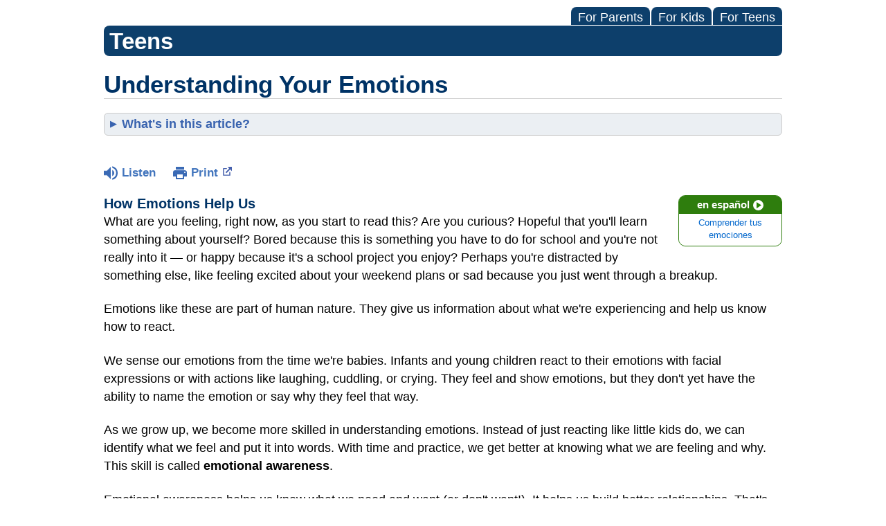

--- FILE ---
content_type: text/html;charset=UTF-8
request_url: https://kidshealth.org/ChildrensAlabamaXML/en/teens/understand-emotions.html?WT.ac=t-ra
body_size: 9571
content:
<!doctype html>
				<html lang="en">
			<head>
   <meta http-equiv="Content-Type" content="text/html; charset=UTF-8"><script type="text/javascript">
				window.rsConf = {general: {usePost: true}};
			</script><script>
			window.digitalData = window.digitalData || {};
			window.digitalData = {
					page : {
						language:'english',
						licensee:'ChildrensAlabamaXML',
						pageType:'article',
						section:'teens',
						template:'standard',
						title:'Understanding Your Emotions'
					}
				};
			</script><script src="https://assets.adobedtm.com/60e564f16d33/ac808e2960eb/launch-9661e12d662b.min.js" async="true"></script><script>
					const vimeoDNT = 0; 
				</script>
   <!--Start Ceros Tags-->
   <meta name="kh:pageDescription" content="Emotions help us relate to other people, know what we want, and make choices. Even &quot;negative&quot; emotions are useful. Find out how to understand emotions and use them effectively.">
   <meta name="kh:pageKeywords" content="emotional awareness, emotion, feel, feeling, feelings, aware, know, recognize, psychology, psychological, sadness, happiness, excitement, boredom, best, self, eq, emotional intelligence, iq, emotion, why, what, relationship, relationships, boyfriend, girlfriend, bf, gf, bff, friend, friendship, understand, understanding, family, parents, mom, dad, people, relate, teen">
   <meta name="kh:pageTitle" content="Understanding Your Emotions">
   <!--End Ceros Tags-->
   <meta name="description" content="Emotions help us relate to other people, know what we want, and make choices. Even &quot;negative&quot; emotions are useful. Find out how to understand emotions and use them effectively.">
   <meta name="robots" content="NOODP">
   <meta name="keywords" content="emotional awareness, emotion, feel, feeling, feelings, aware, know, recognize, psychology, psychological, sadness, happiness, excitement, boredom, best, self, eq, emotional intelligence, iq, emotion, why, what, relationship, relationships, boyfriend, girlfriend, bf, gf, bff, friend, friendship, understand, understanding, family, parents, mom, dad, people, relate, teen">
   <meta name="published_date" content="08/27/2024">
   <meta name="notify" content="n">
   <meta name="section" content="teens">
   <meta name="language" content="english">
   <meta name="wrapper_type" content="prePost">
   <meta name="kh_content_type" content="article">
   <meta name="fusionDataSource" content="none">
   <meta name="kh_language" content="english">
   <meta name="kh_section" content="teens">
   <meta name="kh_licensee" content="ChildrensAlabamaXML">
   <meta name="viewport" content="width=device-width, initial-scale=1.0, maximum-scale=3.0, user-scalable=yes">
   <meta name="site" content="LICENSEE">
   <link rel="canonical" href="https://kidshealth.org/en/teens/understand-emotions.html">
   <link type="text/css" rel="stylesheet" href="/misc/css/reset.css">
   <!--common_templates.xsl-->
   <link type="text/css" rel="stylesheet" href="/misc/css/n00/n00_khcontent_style.css?ts=12:35:57.79-05:00">
   <link type="text/css" rel="stylesheet" href="/misc/css/n00/n00_naked.css?ts=12:35:57.79-05:00">
   <link type="text/css" rel="stylesheet" href="/misc/css/n00/n00_MoTTBox.css?ts=12:35:57.79-05:00">
   <link type="text/css" rel="stylesheet" href="/misc/css/n00/nitro-main.css?ts=12:35:57.79-05:00">
   <link type="text/css" rel="stylesheet" href="/misc/css/n00/n00_art.css?ts=12:35:57.79-05:00">
   <link rel="stylesheet" type="text/css" href="/misc/css/n00/n00_video.css?ts=12:35:57.79-05:00">
   <link type="text/css" rel="stylesheet" href="/licensees/css/style.css">
   <link rel="shortcut icon" href="/images/licensees/favicon.ico">
   <link type="text/css" rel="stylesheet" href="/misc/css/customRS.css">
   <!--[if lte IE 9]>
            <style type="text/css">#categoryHeaderDefaultTeens h1, #categoryHeaderDefaultParents h1, #categoryHeaderDefaultKids h1 { background: url(/images/transparencies/20_black.png) !important;filter: none !important; } </style>
            <![endif]--><!--[if IE 6]>
					<link rel="stylesheet" type="text/css" href="/misc/css/IE6Styles.css" />
				<![endif]--><!--[if IE 7]>
					<link rel="stylesheet" type="text/css" href="/misc/css/IE7Styles.css" />
				<![endif]--><!--[if IE 6]>
					<link rel="stylesheet" type="text/css" href="/misc/css/moreResourcesStylesIE6.css" />
					<![endif]--><!--[if IE 7]>
					<link rel="stylesheet" type="text/css" href="/misc/css/moreResourcesStylesIE7.css" />
					<![endif]--><!--[if IE 6]>
		<link rel="stylesheet" type="text/css" href="/licensees/standard_licensee/css/moreResourcesLicOverrideIE6.css" />
		<![endif]--><!--[if IE 7]>
		<link rel="stylesheet" type="text/css" href="/licensees/standard_licensee/css/moreResourcesLicOverrideIE7.css" />
		<![endif]--><script>
									KHAdLanguage ="en";
									KHAdSection ="teen";
									KHAdCat ="alf_en_teens_your-mind_emotions_";
									KHAdSubCat = "alf_en_teens_your-mind_emotions_";
									KHAdTitle ="understandingyouremotions";
									KHCD = ""; // clinical designation aspect
									KHPCD = ""; // primary clinical designation aspect
									KHAge = ""; // age aspect
									KHGenre = ""; // genre aspect
									KHPCAFull = "pca_en_teens_"; // full gam tag for aspects
									licName = " - Children's Health System - Alabama (iFrame)";
								</script>
   <!--
									gamtags:-
									KHCD: 
									KHPCD: 
									KHAge: 
									KHGenre: 
									Language: en
									Section: teen
									Category: alf_en_teens_your-mind_emotions_
									Title: understandingyouremotions
									Full (PCA) Tag: pca_en_teens_--><script src="/misc/javascript/includes/jquery-3.2.1.min.js"> </script><script src="/misc/javascript/includes/jquery.easy-autocomplete.js"> </script><script src="/misc/javascript/srvr/server_month_year.js"> </script><script src="/misc/javascript/kh_headJS_common.js"> </script><script src="/misc/javascript/kh_headJS_desktop.js"> </script><script>
			var localPrefix = "";
			
		</script><script>
			// comment
			$(document).ready(function() {
			
				var dataSource = '%22typeahead'+$('meta[name="fusionDataSource"]').attr('content')+'ds%22'; // new

				var options = {
					url: function(phrase) {
						if (phrase !== "") {
							thePhrase = phrase;
							return localPrefix+"/suggest?fq=_lw_data_source_s:("+dataSource+")&q="+phrase+"&rows=20&wt=json&omitHeader=true";
						} else {
							return localPrefix+"/suggest?fq=_lw_data_source_s:("+dataSource+")&q=empty&rows=1&wt=json&omitHeader=true";
						}
					},
					requestDelay: 300,
					listLocation: function(data) {
						return data.response.docs;			
					},
					getValue: function(element) {
						if(KHAdLanguage==='en') { 
							var suggLang = 'english';
							}
						else {
							var suggLang = 'spanish';
							}
					
						if(element.kh_language_s===suggLang) {
							return element.kh_value[0];
						}
						else {
							return '';
						}
					},
					list: {
						match: {
							enabled: true
						}
					},
					ajaxSettings: {
						dataType: "json",
						data: {
							dataType: "json"
						}
					},
			
				list: {
					sort: {
						enabled: true
					},
					match: {
						enabled: true
					},
					onClickEvent: function() {
						$('form#searchform').submit();
					},
					onKeyEnterEvent: function() {
						$('form#searchform').submit();
					},
					showAnimation: {
						type: "fade", //normal|slide|fade
						time: 400,
						callback: function() {}
					},
					hideAnimation: {
						type: "slide", //normal|slide|fade
						time: 400,
						callback: function() {}
					},
				},
			};
			
			$("#q").easyAutocomplete(options);
		});
		</script><title>Understanding Your Emotions (for Teens) - Children's Health System - Alabama (iFrame)</title>
</head><body id="licensee" onload="" class="mouseUser"><!--googleoff:all--><!--[if lte IE 6]><script src="/misc/javascript/ie6Warn/warning2.js"></script><script>window.onload=function(){e("/misc/javascript/ie6Warn/")}</script><![endif]-->
   <div id="skipnavigation"><a id="skippy" class="accessible" href="#thelou">[Skip to Content]</a></div>
   <div id="mainContentContainer" class="kh-article-page">
      <header>
         <div id="rsSearchBrowse">
            <div id="rsBrowse" role="navigation">
               <ul id="licTabs" class="kh-english">
                  <li id="licTabParents" class="licTabWasActive"><button href="javascript:void(0);" onclick="licTabSwitcher('Parents');" id="licTabParentsButton" aria-expanded="false">For Parents</button><div id="licNavParentsLinks" style="display: none">
                        <div class="licNavRow3">
                           <div class="licNavRow3Col1">
                              <ul>
                                 <li><a href="/ChildrensAlabamaXML/en/Parents/">Parents Home
                                       </a></li>
                                 <li lang="es"><a href="/ChildrensAlabamaXML/es/Parents/">
                                       Para Padres</a></li>
                                 <li><a href="/ChildrensAlabamaXML/en/parents/center/az-dictionary.html">A to Z Dictionary</a></li>
                                 <li><a href="/ChildrensAlabamaXML/en/parents/center/allergies-center.html">Allergy Center</a></li>
                                 <li><a href="/ChildrensAlabamaXML/en/parents/center/asthma-center.html">Asthma</a></li>
                                 <li><a href="/ChildrensAlabamaXML/en/parents/center/cancer-center.html">Cancer</a></li>
                                 <li><a href="/ChildrensAlabamaXML/en/parents/center/diabetes-center.html">Diabetes</a></li>
                                 <li><a href="/ChildrensAlabamaXML/en/parents/medical">Diseases &amp; Conditions</a></li>
                                 <li><a href="/ChildrensAlabamaXML/en/parents/system">Doctors &amp; Hospitals</a></li>
                                 <li><a href="/ChildrensAlabamaXML/en/parents/emotions">Emotions &amp; Behavior</a></li>
                                 <li><a href="/ChildrensAlabamaXML/en/parents/firstaid-safe">First Aid &amp; Safety</a></li>
                                 <li><a href="/ChildrensAlabamaXML/en/parents/center/flu-center.html">Flu (Influenza)</a></li>
                                 <li><a href="/ChildrensAlabamaXML/en/parents/center/foodallergies-center.html">Food Allergies</a></li>
                                 <li><a href="/ChildrensAlabamaXML/en/parents/general">General Health</a></li>
                                 <li><a href="/ChildrensAlabamaXML/en/parents/growth">Growth &amp; Development</a></li>
                                 <li><a href="/ChildrensAlabamaXML/en/parents/center/heart-health-center.html">Heart Health &amp; Conditions</a></li>
                                 <li><a href="/ChildrensAlabamaXML/en/parents/center/homework-help.html">Homework Help Center</a></li>
                                 <li><a href="/ChildrensAlabamaXML/en/parents/infections">Infections</a></li>
                                 <li><a href="/ChildrensAlabamaXML/en/parents/center/newborn-center.html">Newborn Care</a></li>
                                 <li><a href="/ChildrensAlabamaXML/en/parents/center/fitness-nutrition-center.html">Nutrition &amp; Fitness</a></li>
                                 <li><a href="/ChildrensAlabamaXML/en/parents/center/play-learn.html">Play &amp; Learn</a></li>
                                 <li><a href="/ChildrensAlabamaXML/en/parents/center/pregnancy-center.html">Pregnancy Center</a></li>
                                 <li><a href="/ChildrensAlabamaXML/en/parents/center/preventing-premature-birth.html">Preventing Premature Birth</a></li>
                                 <li><a href="/ChildrensAlabamaXML/en/parents/question">Q&amp;A</a></li>
                                 <li><a href="/ChildrensAlabamaXML/en/parents/positive">School &amp; Family Life</a></li>
                                 <li><a href="/ChildrensAlabamaXML/en/parents/center/sports-center.html">Sports Medicine</a></li>
                              </ul>
                           </div>
                           <div class="clear"> </div>
                        </div>
                     </div>
                  </li>
                  <li id="licTabKids" class="licTabWasActive"><button href="javascript:void(0);" onclick="licTabSwitcher('Kids');" id="licTabKidsButton" aria-expanded="false">For Kids</button><div id="licNavKidsLinks" style="display: none">
                        <div class="licNavRow3">
                           <div class="licNavRow3Col1">
                              <ul>
                                 <li><a href="/ChildrensAlabamaXML/en/Kids/">Kids Home
                                       </a></li>
                                 <li lang="es"><a href="/ChildrensAlabamaXML/es/Kids/">
                                       Para Niños</a></li>
                                 <li><a href="/ChildrensAlabamaXML/en/kids/center/asthma-center.html">Asthma</a></li>
                                 <li><a href="/ChildrensAlabamaXML/en/kids/center/cancer-center.html">Cancer</a></li>
                                 <li><a href="/ChildrensAlabamaXML/en/kids/center/diabetes-center.html">Diabetes</a></li>
                                 <li><a href="/ChildrensAlabamaXML/en/kids/feeling">Feelings</a></li>
                                 <li><a href="/ChildrensAlabamaXML/en/kids/feel-better">Getting Help</a></li>
                                 <li><a href="/ChildrensAlabamaXML/en/kids/health-problems">Health Problems</a></li>
                                 <li><a href="/ChildrensAlabamaXML/en/kids/the-heart">Heart Center</a></li>
                                 <li><a href="/ChildrensAlabamaXML/en/kids/center/homework.html">Homework Help</a></li>
                                 <li><a href="/ChildrensAlabamaXML/en/kids/center/htbw-main-page.html">How the Body Works</a></li>
                                 <li><a href="/ChildrensAlabamaXML/en/kids/ill-injure">Illnesses &amp; Injuries</a></li>
                                 <li><a href="/ChildrensAlabamaXML/en/kids/center/fitness-nutrition-center.html">Nutrition &amp; Fitness</a></li>
                                 <li><a href="/ChildrensAlabamaXML/en/kids/grow">Puberty &amp; Growing Up</a></li>
                                 <li><a href="/ChildrensAlabamaXML/en/kids/talk">Q&amp;A</a></li>
                                 <li><a href="/ChildrensAlabamaXML/en/kids/recipes">Recipes &amp; Cooking</a></li>
                                 <li><a href="/ChildrensAlabamaXML/en/kids/stay-healthy">Staying Healthy</a></li>
                                 <li><a href="/ChildrensAlabamaXML/en/kids/stay-safe">Staying Safe</a></li>
                                 <li><a href="/ChildrensAlabamaXML/en/kids/center/relax-center.html">Stress &amp; Coping</a></li>
                                 <li><a href="/ChildrensAlabamaXML/en/kids/videos">Videos</a></li>
                              </ul>
                           </div>
                           <div class="clear"> </div>
                        </div>
                     </div>
                  </li>
                  <li id="licTabTeens" class="licTabWasActive"><button href="javascript:void(0);" onclick="licTabSwitcher('Teens');" id="licTabTeensButton" aria-expanded="false">For Teens</button><div id="licNavTeensLinks" style="display: none">
                        <div class="licNavRow3">
                           <div class="licNavRow3Col1">
                              <ul>
                                 <li><a href="/ChildrensAlabamaXML/en/Teens/">Teens Home
                                       </a></li>
                                 <li lang="es"><a href="/ChildrensAlabamaXML/es/Teens/">
                                       Para Adolescentes</a></li>
                                 <li><a href="/ChildrensAlabamaXML/en/teens/center/asthma-center.html">Asthma</a></li>
                                 <li><a href="/ChildrensAlabamaXML/en/teens/center/best-self-center.html">Be Your Best Self</a></li>
                                 <li><a href="/ChildrensAlabamaXML/en/teens/your-body">Body &amp; Skin Care</a></li>
                                 <li><a href="/ChildrensAlabamaXML/en/teens/center/cancer-center.html">Cancer</a></li>
                                 <li><a href="/ChildrensAlabamaXML/en/teens/center/diabetes-center.html">Diabetes</a></li>
                                 <li><a href="/ChildrensAlabamaXML/en/teens/diseases-conditions">Diseases &amp; Conditions</a></li>
                                 <li><a href="/ChildrensAlabamaXML/en/teens/drug-alcohol">Drugs &amp; Alcohol</a></li>
                                 <li><a href="/ChildrensAlabamaXML/en/teens/center/flu-center.html">Flu (Influenza)</a></li>
                                 <li><a href="/ChildrensAlabamaXML/en/teens/center/homework-help.html">Homework Help</a></li>
                                 <li><a href="/ChildrensAlabamaXML/en/teens/infections">Infections</a></li>
                                 <li><a href="/ChildrensAlabamaXML/en/teens/center/weight-management.html">Managing Your Weight</a></li>
                                 <li><a href="/ChildrensAlabamaXML/en/teens/center/medical-care-center.html">Medical Care 101</a></li>
                                 <li><a href="/ChildrensAlabamaXML/en/teens/your-mind">Mental Health</a></li>
                                 <li><a href="/ChildrensAlabamaXML/en/teens/center/fitness-nutrition-center.html">Nutrition &amp; Fitness</a></li>
                                 <li><a href="/ChildrensAlabamaXML/en/teens/expert">Q&amp;A</a></li>
                                 <li><a href="/ChildrensAlabamaXML/en/teens/safety">Safety &amp; First Aid</a></li>
                                 <li><a href="/ChildrensAlabamaXML/en/teens/school-jobs">School, Jobs, &amp; Friends</a></li>
                                 <li><a href="/ChildrensAlabamaXML/en/teens/sexual-health">Sexual Health</a></li>
                                 <li><a href="/ChildrensAlabamaXML/en/teens/center/sports-center.html">Sports Medicine</a></li>
                                 <li><a href="/ChildrensAlabamaXML/en/teens/center/stress-center.html">Stress &amp; Coping</a></li>
                              </ul>
                           </div>
                           <div class="clear"> </div>
                        </div>
                     </div>
                  </li>
               </ul>
            </div>
            <div id="rsSearch">
               <div id="rsSectionLabel">teens</div> </div>
         </div>
      <script>NS_CSM_td=417136303;NS_CSM_pd=275116667;NS_CSM_u="/clm10";NS_CSM_col="AAAAAAWVIuc+R0KmYod/+Iab9LMcOuHz3QjIaIYLi6HpTXo2Tvg+sKHR6kc7PHoevoHzv9M=";</script><script type="text/javascript">function sendTimingInfoInit(){setTimeout(sendTimingInfo,0)}function sendTimingInfo(){var wp=window.performance;if(wp){var c1,c2,t;c1=wp.timing;if(c1){var cm={};cm.ns=c1.navigationStart;if((t=c1.unloadEventStart)>0)cm.us=t;if((t=c1.unloadEventEnd)>0)cm.ue=t;if((t=c1.redirectStart)>0)cm.rs=t;if((t=c1.redirectEnd)>0)cm.re=t;cm.fs=c1.fetchStart;cm.dls=c1.domainLookupStart;cm.dle=c1.domainLookupEnd;cm.cs=c1.connectStart;cm.ce=c1.connectEnd;if((t=c1.secureConnectionStart)>0)cm.scs=t;cm.rqs=c1.requestStart;cm.rss=c1.responseStart;cm.rse=c1.responseEnd;cm.dl=c1.domLoading;cm.di=c1.domInteractive;cm.dcls=c1.domContentLoadedEventStart;cm.dcle=c1.domContentLoadedEventEnd;cm.dc=c1.domComplete;if((t=c1.loadEventStart)>0)cm.ls=t;if((t=c1.loadEventEnd)>0)cm.le=t;cm.tid=NS_CSM_td;cm.pid=NS_CSM_pd;cm.ac=NS_CSM_col;var xhttp=new XMLHttpRequest();if(xhttp){var JSON=JSON||{};JSON.stringify=JSON.stringify||function(ob){var t=typeof(ob);if(t!="object"||ob===null){if(t=="string")ob='"'+ob+'"';return String(ob);}else{var n,v,json=[],arr=(ob&&ob.constructor==Array);for(n in ob){v=ob[n];t=typeof(v);if(t=="string")v='"'+v+'"';else if(t=="object"&&v!==null)v=JSON.stringify(v);json.push((arr?"":'"'+n+'":')+String(v));}return(arr?"[":"{")+String(json)+(arr?"]":"}");}};xhttp.open("POST",NS_CSM_u,true);xhttp.send(JSON.stringify(cm));}}}}if(window.addEventListener)window.addEventListener("load",sendTimingInfoInit,false);else if(window.attachEvent)window.attachEvent("onload",sendTimingInfoInit);else window.onload=sendTimingInfoInit;</script></header>
      <div id="thelou" tabindex="-1"> </div><main id="khLicMain" aria-label="KidsHealth Library">
      <div id="khContentHeading" class="ar licH">
         <h1>Understanding Your Emotions</h1>
      </div>
      <div id="subCatBox" class="kh_en_content"><button id="subCatHeaderLink" class="subCatOpen" onclick="toggleLayer('subCatLinks'); toggleClass('subCatHeaderLink','subCatClosed','subCatOpen'); toggleMyAttribute('subCatHeaderLink','aria-expanded','true','false');" aria-expanded="false"><strong>What's in this article?</strong></button><ul id="subCatLinks">
            <li><a href="#kha_11">How Emotions Help Us</a></li>
            <li><a href="#kha_12">Emotions 101</a></li>
            <li><a href="#kha_21">It's All Good</a></li>
            <li><a href="#kha_22">Building Emotional Awareness</a></li>
         </ul>
      </div>
      <div class="clearBox">&#160;</div>
      <div id="khcontent">
         <div id="xp1"> </div><br clear="all" style="width: 0; height: 0; line-height: 0; font-size: 0;"><div id="khcontent_article" lang="en-us">
            <div id="NavigatePage1">
               <div id="whichRead_1"><span class="ISI_MESSAGE"><!--									
										The following article is brought to you by Childrens Of Alabama.
									--></span><div id="kh_topButts">
                     <div class="rs_skip rs_skip_en rsbtn_kidshealth rs_preserve" id="readspeaker_button1"><script>
							var theRSURL = (escape(document.location.href));
							var rsAudioTitle = document.title.replace(/ |\'|\?/g,"_");
							var whichReadPage = 1;
							
									var doesItGotFlash = '';
								
							makeTheRSLinkEN();
							var readSpeakerDownloadLink = "//app-na.readspeaker.com/cgi-bin/rsent?customerid=5202&amp;lang=en_us&amp;voice=Kate&amp;speed=100&amp;readid=khcontent_article&amp;url="+theRSURL+"&amp;audiofilename=KidsHealth_"+rsAudioTitle+"";
						</script></div><a id="kh_topPFV" class="rs_skip rs_preserve" href="/ChildrensAlabamaXML/en/teens/understand-emotions.html?view=ptr" rel="nofollow" onclick="printWindow(this.href); return false;" title="This link will open in a new window.">Print<span class="newWindowIcon_leftSpace"> </span></a></div>
                  <!--googleoff:all-->
                  <div id="languagePairLink" class="rs_skip"><a href="/ChildrensAlabamaXML/es/teens/understand-emotions.html"><span class="pairedURLHead" lang="es">en español<img src="/images/n00/icons/langPairArrow.svg" alt=""></span><span class="pairedURLBody" lang="es">Comprender tus emociones</span></a></div>
                  <!--googleon:all--><div class="rte-image"><!--<sly data-sly-test.buttonBorder="khb-noborder"></sly> --><h3 id="kha_11">How Emotions Help Us</h3><p>What are you feeling, right now, as you start to read this? Are you curious? Hopeful that you'll learn something about yourself? Bored because this is something you have to do for school and you're not really into it — or happy because it's a school project you enjoy? Perhaps you're distracted by something else, like feeling excited about your weekend plans or sad because you just went through a breakup.</p><p>Emotions like these are part of human nature. They give us information about what we're experiencing and help us know how to react.</p><p>We sense our emotions from the time we're babies. Infants and young children react to their emotions with facial expressions or with actions like laughing, cuddling, or crying. They feel and show emotions, but they don't yet have the ability to name the emotion or say why they feel that way.</p><p>As we grow up, we become more skilled in understanding emotions. Instead of just reacting like little kids do, we can identify what we feel and put it into words. With time and practice, we get better at knowing what we are feeling and why. This skill is called <strong>emotional awareness</strong>.</p><p>Emotional awareness helps us know what we need and want (or don't want!). It helps us build better relationships. That's because being aware of our emotions can help us talk about feelings more clearly, avoid or resolve conflicts better, and move past difficult feelings more easily.</p><p>Some people are naturally more in touch with their emotions than others. The good news is, everyone can be more aware of their emotions. It just takes practice. But it's worth the effort: Emotional awareness is the first step toward building emotional intelligence, a skill that can help people succeed in life.</p><h3 id="kha_12">Emotions 101</h3><p>Here are a few basic things about emotions:</p><ul class="kh_longline_list"><li><strong>Emotions come and go.</strong> Most of us feel many different emotions throughout the day. Some last just a few seconds. Others might linger to become a mood.</li><li><strong>Emotions can be mild, intense, or anywhere in between.</strong> The intensity of an emotion can depend on the situation and on the person.</li><li><strong>There are no good or bad emotions, but there are good and bad ways of expressing (or acting on) emotions.</strong> Learning how to express emotions in acceptable ways is a separate skill — managing emotions — that is built on a foundation of being able to understand emotions.</li></ul><h3 id="kha_21">It's All Good</h3><p>Some emotions feel positive — like feeling happy, loving, confident, inspired, cheerful, interested, grateful, or included. Other emotions can seem more negative — like feeling angry, resentful, afraid, ashamed, guilty, sad, or worried. <strong>Both positive and negative emotions are normal.</strong></p><p>All emotions tell us something about ourselves and our situation. But sometimes we find it hard to accept what we feel. We might judge ourselves for feeling a certain way, like if we feel jealous, for example. But instead of thinking we shouldn't feel that way, it's better to notice how we actually feel.</p><p>Avoiding negative feelings or pretending we don't feel the way we do can backfire. It's harder to move past difficult feelings and allow them to fade if we don't face them and try to understand why we feel that way. You don't have to dwell on your emotions or constantly talk about how you feel. Emotional awareness simply means recognizing, respecting, and accepting your feelings as they happen.</p><h3 id="kha_22">Building Emotional Awareness</h3><p>Emotional awareness helps us know and accept ourselves. So how can you become more aware of your emotions? Start with these three simple steps:</p><ol class="kh_longline_list"><li><strong>Make a habit of tuning in to how you feel in different situations throughout the day.</strong> You might notice that you feel excited after making plans to go somewhere with a friend. Or that you feel nervous before an exam. You might be relaxed when listening to music, inspired by an art exhibit, or pleased when a friend gives you a compliment. Simply notice whatever emotion you feel, then name that emotion in your mind. It only takes a second to do this, but it's great practice. Notice that each emotion passes and makes room for the next experience.</li><li><strong>Rate how strong the feeling is.</strong> After you notice and name an emotion, take it a step further: Rate how strongly you feel the emotion on a scale of 1–10, with 1 being the mildest feeling and 10 the most intense.</li><li><strong>Share your feelings with the people closest to you.</strong> This is the best way to practice putting emotions into words, a skill that helps us feel closer to friends, boyfriends or girlfriends, parents, coaches — anyone. Make it a daily practice to share feelings with a friend or family member. You could share something that's quite personal or something that's simply an everyday emotion.</li></ol><p>Just like anything else in life, when it comes to emotions, <a href="/ChildrensAlabamaXML/en/teens/emotional-awareness.html">practice</a> makes perfect! Remind yourself there are no good or bad emotions. Don't judge your feelings — just keep noticing and naming them.</p></div>
                  <div id="reviewerBox">
                     <div id="reviewedBy">Medically reviewed by: KidsHealth Behavioral Health Behavioral Health Experts, na</div>
                  </div><span class="ISI_MESSAGE"><!--Thank you for listening to this KidsHealth audio cast. The information you heard, is for educational purposes only. If you need medical advice, diagnoses, or treatment, consult your doctor. This audio cast is Copyrighted by KidsHealth. All rights are reserved.--></span></div>
            </div>
         </div>
      </div>
      <!--googleoff:all-->
      <div id="relatedBoxParents" class="t1 ">
         <div id="navTabs">
            <ul id="navTabsPKT" role="tablist" aria-labelledby="moreOnThisTopicHeader">
               <li role="presentation" class="current" id="PKTtabTeens"><button class="PKTJSTButton" role="tab" id="teens_tab" aria-controls="relatedArticlesListTeens" aria-selected="true" tabindex="0"><span>for Teens</span></button></li>
            </ul>
         </div>
         <div id="mainBar"> </div>
         <div id="mrLinks">
            <h2 id="moreOnThisTopicHeader">MORE ON THIS TOPIC</h2>
            <ul id="relatedArticlesListTeens" role="tabpanel" aria-labelledby="teens_tab">
               <li><a href="/ChildrensAlabamaXML/en/teens/center/best-self-center.html">Being Happier (Topic Center)</a></li>
               <li><a href="/ChildrensAlabamaXML/en/teens/emotional-awareness.html">5 Ways to Know Your Feelings Better</a></li>
               <li><a href="/ChildrensAlabamaXML/en/teens/understanding-others.html">Understanding Other People</a></li>
               <li><a href="/ChildrensAlabamaXML/en/teens/emotional-reactions.html">Managing Your Emotional Reactions</a></li>
               <li><a href="/ChildrensAlabamaXML/en/teens/assertive.html">Assertiveness</a></li>
               <li><a href="/ChildrensAlabamaXML/en/teens/positive-emotions.html">3 Ways to Increase Positive Emotions</a></li>
               <li><a href="/ChildrensAlabamaXML/en/teens/tips-disagree.html">5 Ways to (Respectfully) Disagree</a></li>
               <li><a href="/ChildrensAlabamaXML/en/teens/apologies.html">Apologizing</a></li>
               <li><a href="/ChildrensAlabamaXML/en/teens/eq.html">Emotional Intelligence</a></li> </ul>
         </div>
         <div id="boxBreaker"> </div>
         <div id="zeroTester"> </div>
         <div id="relatedButtonsHolder">
            <div id="relatedButtonsBoth">
               <ul>
                  <li id="relatedPrinterButton"><a href="/ChildrensAlabamaXML/en/teens/understand-emotions.html?view=ptr" rel="nofollow" onclick="printWindow(this.href); return false;" title="This link will open in a new window.">Print<span class="newWindowIcon_leftSpace"> </span></a></li>
               </ul>
            </div>
         </div><br clear="all"></div><br clear="all"><script>window.onload=setVars('');PKTChoose(0,0,9,0);</script></main>
      <footer>
         <div id="kh_lic_footer">
            <nav aria-label="Content info">
               <ul id="kh_lic_footer_links">
                  <li><a href="/ChildrensAlabamaXML/en/teens/editorial-policy-licensee.html">Editorial Policy</a></li>
                  <li><a href="/ChildrensAlabamaXML/en/teens/policy-licensees.html">KidsHealth Privacy Policy &amp; Terms of Use</a></li>
                  <li><a href="/ChildrensAlabamaXML/en/teens/copyright.html">Copyright</a></li>
               </ul>
            </nav>
            <div id="kh_lic_footer_legalease">
               <p><img lang="en" alt="A TeensHealth Education Partner" src="/images/n00/logos/THeduPartner3.svg">
                  Note: All information is for educational purposes only. For specific medical advice,
                  diagnoses, and treatment, consult your doctor.
                  </p>
               <p>&#169;&#160;1995-<script>document.write(KHcopyDate);</script> The Nemours Foundation. KidsHealth&#174; is a registered trademark of The Nemours Foundation. All rights reserved.</p>
               <div class="imageDisclaimer">
                  <p>
                     Images sourced by The Nemours Foundation and Getty Images.
                     </p>
               </div>
            </div>
         </div>
      </footer>
   </div><script src="/misc/javascript/n00/nitro-main.js"></script><script src="/misc/javascript/n00/n00_art.js"></script><script src="/misc/javascript/kh_footJS_common.js"> </script><script src="/misc/javascript/kh_footJS_desktop.js"> </script><script>


			var kidsHealthSearchHandler = "/ChildrensAlabamaXML/en/teens/"; // KidsHealth custom search handler
			var kidsHealthLicID = "440";
		</script><script>
			function downloadJSAtOnload(deferredScriptPath) {
				var element = document.createElement('script');
				element.src = deferredScriptPath;
				document.body.appendChild(element);
			}
			if (window.addEventListener) {
				window.addEventListener('load', downloadJSAtOnload('/misc/javascript/kh_deferredJS.js'), false);
			}
			else if (window.attachEvent) {
				window.attachEvent('onload', downloadJSAtOnload('/misc/javascript/kh_deferredJS.js'), false);
			}
			else {
				window.onload = downloadJSAtOnload('/misc/javascript/kh_deferredJS.js');
			}
		</script><script>
			textSizer('1');
		</script><script>
				// Define variables for ReadSpeaker
				theRSURL = (escape(document.location.href));
				rsAudioTitle = document.title.replace(/ |\'|\?/g,"_");
				RSLanguage="en_us";</script><script src="//f1-na.readspeaker.com/script/5202/ReadSpeaker.js?pids=embhl"> </script><div id="ariaAnnouncements" aria-live="polite" tabindex="-1" style="visibility: hidden; width: 1px; height: 1px;"> </div>
   <!--googleon:all--></body></html>